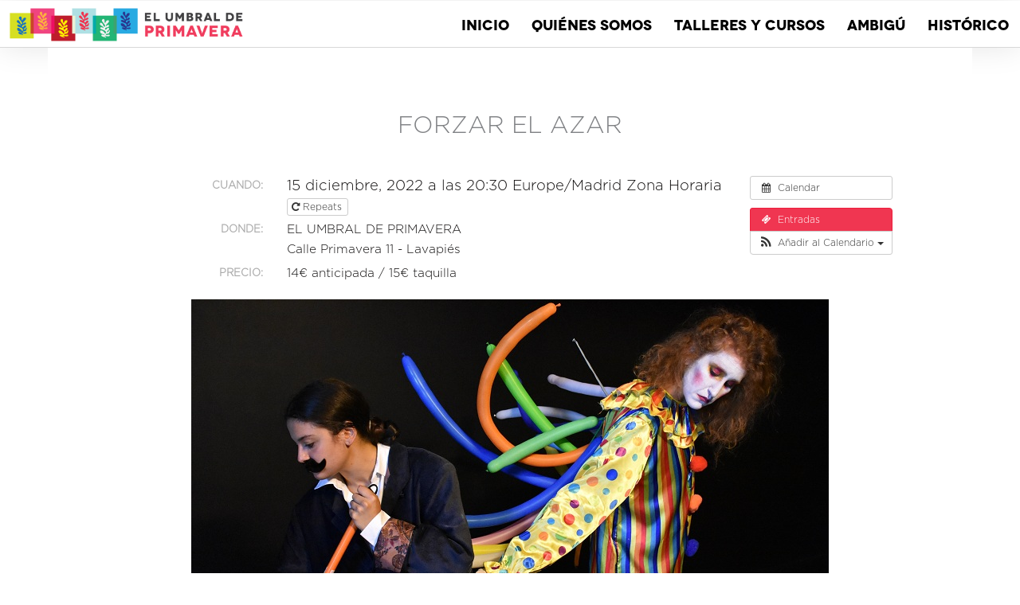

--- FILE ---
content_type: text/css
request_url: https://elumbraldeprimavera.com/wp-content/uploads/elementor/css/post-8524.css?ver=1769027079
body_size: 5437
content:
.elementor-8524 .elementor-element.elementor-element-6f43ca60 .elementor-repeater-item-5cbf0dd.jet-parallax-section__layout .jet-parallax-section__image{background-size:auto;}.elementor-8524 .elementor-element.elementor-element-6f43ca60{margin-top:0px;margin-bottom:0px;padding:0px 0px 0px 0px;z-index:0;}.elementor-8524 .elementor-element.elementor-element-2a367bf1 .elementor-repeater-item-25d8af2.jet-parallax-section__layout .jet-parallax-section__image{background-size:auto;}.elementor-widget-theme-site-logo .widget-image-caption{color:var( --e-global-color-text );}.elementor-8524 .elementor-element.elementor-element-75418084 > .elementor-widget-container{padding:0px 0px 0px 10px;}.elementor-8524 .elementor-element.elementor-element-75418084{text-align:start;}.elementor-8524 .elementor-element.elementor-element-75418084 img{width:470px;}.elementor-bc-flex-widget .elementor-8524 .elementor-element.elementor-element-3e8a4973.elementor-column .elementor-widget-wrap{align-items:center;}.elementor-8524 .elementor-element.elementor-element-3e8a4973.elementor-column.elementor-element[data-element_type="column"] > .elementor-widget-wrap.elementor-element-populated{align-content:center;align-items:center;}.elementor-8524 .elementor-element.elementor-element-4c08e61f .jet-mega-menu.jet-mega-menu--layout-horizontal .jet-mega-menu-item__link--top-level,
							.elementor-8524 .elementor-element.elementor-element-4c08e61f .jet-mega-menu.jet-mega-menu--layout-vertical .jet-mega-menu-item__link--top-level{font-family:"Synthview NovecentosWide", Sans-serif;font-size:18px;font-weight:normal;text-transform:uppercase;}.elementor-8524 .elementor-element.elementor-element-4c08e61f{--jmm-top-items-hor-padding:14px;--jmm-top-items-hor-align:flex-end;--jmm-top-item-icon-color:var( --e-global-color-secondary );--jmm-top-item-title-color:#000000;--jmm-sub-item-title-color:#000000;--jmm-top-hover-item-title-color:var( --e-global-color-secondary );--jmm-top-active-item-title-color:var( --e-global-color-secondary );--jmm-dropdown-item-icon-color:var( --e-global-color-accent );--jmm-dropdown-item-title-color:var( --e-global-color-astglobalcolor8 );--jmm-dropdown-hover-item-title-color:var( --e-global-color-secondary );--jmm-dropdown-active-item-title-color:var( --e-global-color-secondary );}.elementor-8524 .elementor-element.elementor-element-4c08e61f .jet-mega-menu.jet-mega-menu--layout-horizontal .jet-mega-menu-item__link--sub-level,
							.elementor-8524 .elementor-element.elementor-element-4c08e61f .jet-mega-menu.jet-mega-menu--layout-vertical .jet-mega-menu-item__link--sub-level{font-family:"Synthview NovecentosWide", Sans-serif;font-size:18px;font-weight:normal;text-transform:uppercase;}.elementor-8524 .elementor-element.elementor-element-4c08e61f .jet-mega-menu.jet-mega-menu--layout-dropdown .jet-mega-menu-item__link--top-level{font-family:"Synthview NovecentosWide", Sans-serif;font-size:18px;text-transform:uppercase;}.elementor-8524 .elementor-element.elementor-element-2a367bf1:not(.elementor-motion-effects-element-type-background), .elementor-8524 .elementor-element.elementor-element-2a367bf1 > .elementor-motion-effects-container > .elementor-motion-effects-layer{background-color:#FFFFFF;}.elementor-8524 .elementor-element.elementor-element-2a367bf1{border-style:solid;border-width:0px 0px 1px 0px;border-color:#d8d8d8;box-shadow:0px 0px 38px 0px rgba(0,0,0,0.1);transition:background 0.3s, border 0.3s, border-radius 0.3s, box-shadow 0.3s;}.elementor-8524 .elementor-element.elementor-element-2a367bf1 > .elementor-background-overlay{transition:background 0.3s, border-radius 0.3s, opacity 0.3s;}.elementor-theme-builder-content-area{height:400px;}.elementor-location-header:before, .elementor-location-footer:before{content:"";display:table;clear:both;}@media(max-width:1024px){.elementor-8524 .elementor-element.elementor-element-2a367bf1{padding:15px 20px 15px 20px;}}@media(min-width:768px){.elementor-8524 .elementor-element.elementor-element-4608fe49{width:24%;}.elementor-8524 .elementor-element.elementor-element-3e8a4973{width:76%;}}@media(max-width:1024px) and (min-width:768px){.elementor-8524 .elementor-element.elementor-element-4608fe49{width:70%;}.elementor-8524 .elementor-element.elementor-element-3e8a4973{width:30%;}}@media(max-width:767px){.elementor-8524 .elementor-element.elementor-element-4608fe49{width:80%;}.elementor-8524 .elementor-element.elementor-element-75418084 img{width:242px;}.elementor-8524 .elementor-element.elementor-element-3e8a4973{width:20%;}.elementor-8524 .elementor-element.elementor-element-4c08e61f{--jmm-top-item-dropdown-icon-size:25px;--jmm-top-items-hor-align:flex-end;--jmm-dropdown-top-items-ver-padding:16px;}.elementor-8524 .elementor-element.elementor-element-2a367bf1{padding:20px 15px 20px 15px;}}/* Start custom CSS for section, class: .elementor-element-2a367bf1 */.elementor-8524 .elementor-element.elementor-element-2a367bf1 {
 transition: all 0.5s ease;
}
.logo img {
 transition: all 0.5s ease;
} 
.elementor-sticky--active .logo img {
    height: 60px;
 max-height: auto;
 width: 300px !important;
 transition: all 0.5s ease;
}
.menunav a{
    transition: all 0.5s ease;
}
.elementor-sticky--active .menunav a{
    font-size:14px;
    transition: all 0.5s ease;
}
.elementor-sticky--active {
 background-color: rgba(0, 0, 0, 0.70);

}
.elementor-sticky--active .elementor-row, .elementor-sticky--active .elementor-row a {
 max-height: 60px;
 transition: all 0.5s ease;
}/* End custom CSS */

--- FILE ---
content_type: text/css
request_url: https://elumbraldeprimavera.com/wp-content/uploads/elementor/css/post-8527.css?ver=1769027079
body_size: 10076
content:
.elementor-8527 .elementor-element.elementor-element-5eaf0087 > .elementor-container > .elementor-column > .elementor-widget-wrap{align-content:center;align-items:center;}.elementor-8527 .elementor-element.elementor-element-5eaf0087 .elementor-repeater-item-5dd8a4f.jet-parallax-section__layout .jet-parallax-section__image{background-size:auto;}.elementor-8527 .elementor-element.elementor-element-1f53c910 .elementor-repeater-item-f330d63.jet-parallax-section__layout .jet-parallax-section__image{background-size:auto;}.elementor-widget-heading .elementor-heading-title{color:var( --e-global-color-primary );}.elementor-8527 .elementor-element.elementor-element-2a219c8c .elementor-heading-title{font-size:20px;font-weight:600;color:#424143;}.elementor-widget-image .widget-image-caption{color:var( --e-global-color-text );}.elementor-8527 .elementor-element.elementor-element-3b5cae65{text-align:start;}.elementor-8527 .elementor-element.elementor-element-3b5cae65 img{width:25%;}.elementor-8527 .elementor-element.elementor-element-1dc42087 .elementor-heading-title{font-size:20px;font-weight:600;color:#424143;}.elementor-widget-gallery{--galleries-title-color-normal:var( --e-global-color-primary );--galleries-title-color-hover:var( --e-global-color-secondary );--galleries-pointer-bg-color-hover:var( --e-global-color-accent );--gallery-title-color-active:var( --e-global-color-secondary );--galleries-pointer-bg-color-active:var( --e-global-color-accent );}.elementor-8527 .elementor-element.elementor-element-6e74a587{--image-transition-duration:800ms;--content-text-align:center;--content-padding:20px;--content-transition-duration:800ms;--content-transition-delay:800ms;}.elementor-8527 .elementor-element.elementor-element-41cd2b9 img{width:75%;}.elementor-8527 .elementor-element.elementor-element-76f58fe6{text-align:end;}.elementor-8527 .elementor-element.elementor-element-76f58fe6 .elementor-heading-title{font-size:20px;font-weight:600;text-transform:uppercase;color:#424143;}.elementor-8527 .elementor-element.elementor-element-4155ff42{--grid-template-columns:repeat(0, auto);--icon-size:30px;--grid-column-gap:10px;--grid-row-gap:0px;}.elementor-8527 .elementor-element.elementor-element-4155ff42 .elementor-widget-container{text-align:right;}.elementor-8527 .elementor-element.elementor-element-4155ff42 .elementor-social-icon{background-color:#FFFFFF;--icon-padding:0.3em;}.elementor-8527 .elementor-element.elementor-element-4155ff42 .elementor-social-icon i{color:#424143;}.elementor-8527 .elementor-element.elementor-element-4155ff42 .elementor-social-icon svg{fill:#424143;}.elementor-8527 .elementor-element.elementor-element-4155ff42 .elementor-social-icon:hover i{color:#F03C5E;}.elementor-8527 .elementor-element.elementor-element-4155ff42 .elementor-social-icon:hover svg{fill:#F03C5E;}.elementor-widget-jet-button .jet-button__plane-normal{background-color:var( --e-global-color-primary );}.elementor-widget-jet-button .jet-button__plane-hover{background-color:var( --e-global-color-secondary );}.elementor-8527 .elementor-element.elementor-element-11fcd405 .jet-button__plane-normal{background-color:var( --e-global-color-primary );}.elementor-8527 .elementor-element.elementor-element-11fcd405 .jet-button__plane-hover{background-color:var( --e-global-color-primary );border-style:solid;border-width:3px 3px 3px 3px;border-color:var( --e-global-color-primary );border-radius:5px 5px 5px 5px;}.elementor-8527 .elementor-element.elementor-element-11fcd405 .jet-button__container{justify-content:flex-end;}.elementor-8527 .elementor-element.elementor-element-11fcd405 .jet-button__state-normal .jet-button__icon{color:#FFFFFF;font-size:20px;}.elementor-8527 .elementor-element.elementor-element-11fcd405 .jet-button__state-normal .jet-button__label{text-align:center;color:#FFFFFF;}.elementor-8527 .elementor-element.elementor-element-11fcd405 .jet-button__state-hover .jet-button__label{text-align:center;color:var( --e-global-color-secondary );}.elementor-8527 .elementor-element.elementor-element-11fcd405  .jet-button__state-normal .jet-button__label{font-size:17px;font-weight:600;}.elementor-8527 .elementor-element.elementor-element-11fcd405  .jet-button__state-hover .jet-button__label{font-family:"Synthview NovecentosWide", Sans-serif;font-size:18px;font-weight:bold;}.elementor-8527 .elementor-element.elementor-element-1f53c910{margin-top:0px;margin-bottom:30px;}.elementor-8527 .elementor-element.elementor-element-13c9907f .elementor-repeater-item-039112a.jet-parallax-section__layout .jet-parallax-section__image{background-size:auto;}.elementor-bc-flex-widget .elementor-8527 .elementor-element.elementor-element-6f3dd48c.elementor-column .elementor-widget-wrap{align-items:center;}.elementor-8527 .elementor-element.elementor-element-6f3dd48c.elementor-column.elementor-element[data-element_type="column"] > .elementor-widget-wrap.elementor-element-populated{align-content:center;align-items:center;}.elementor-8527 .elementor-element.elementor-element-5b128d41{text-align:start;}.elementor-8527 .elementor-element.elementor-element-5b128d41 img{width:80%;}.elementor-bc-flex-widget .elementor-8527 .elementor-element.elementor-element-24bd970c.elementor-column .elementor-widget-wrap{align-items:flex-end;}.elementor-8527 .elementor-element.elementor-element-24bd970c.elementor-column.elementor-element[data-element_type="column"] > .elementor-widget-wrap.elementor-element-populated{align-content:flex-end;align-items:flex-end;}.elementor-8527 .elementor-element.elementor-element-24bd970c > .elementor-widget-wrap > .elementor-widget:not(.elementor-widget__width-auto):not(.elementor-widget__width-initial):not(:last-child):not(.elementor-absolute){margin-block-end:0px;}.elementor-widget-text-editor{color:var( --e-global-color-text );}.elementor-widget-text-editor.elementor-drop-cap-view-stacked .elementor-drop-cap{background-color:var( --e-global-color-primary );}.elementor-widget-text-editor.elementor-drop-cap-view-framed .elementor-drop-cap, .elementor-widget-text-editor.elementor-drop-cap-view-default .elementor-drop-cap{color:var( --e-global-color-primary );border-color:var( --e-global-color-primary );}.elementor-8527 .elementor-element.elementor-element-15b64532{text-align:end;font-weight:500;}.elementor-8527 .elementor-element.elementor-element-24b08955{text-align:end;font-weight:500;}.elementor-8527 .elementor-element.elementor-element-13c9907f{margin-top:0px;margin-bottom:0px;}.elementor-8527 .elementor-element.elementor-element-5eaf0087{border-style:solid;border-width:10px 0px 0px 0px;border-color:var( --e-global-color-secondary );transition:background 0.3s, border 0.3s, border-radius 0.3s, box-shadow 0.3s;margin-top:85px;margin-bottom:85px;padding:30px 0px 0px 0px;}.elementor-8527 .elementor-element.elementor-element-5eaf0087 > .elementor-background-overlay{transition:background 0.3s, border-radius 0.3s, opacity 0.3s;}.elementor-theme-builder-content-area{height:400px;}.elementor-location-header:before, .elementor-location-footer:before{content:"";display:table;clear:both;}@media(max-width:1024px){.elementor-8527 .elementor-element.elementor-element-6a229433 > .elementor-element-populated{margin:0px 0px 0px 0px;--e-column-margin-right:0px;--e-column-margin-left:0px;padding:4% 0% 0% 0%;}.elementor-8527 .elementor-element.elementor-element-76f58fe6{text-align:start;}.elementor-8527 .elementor-element.elementor-element-4155ff42 .elementor-widget-container{text-align:left;}.elementor-8527 .elementor-element.elementor-element-5b128d41 img{width:100%;}.elementor-8527 .elementor-element.elementor-element-15b64532{font-size:16px;}.elementor-8527 .elementor-element.elementor-element-24b08955{text-align:end;font-size:16px;}.elementor-8527 .elementor-element.elementor-element-5eaf0087{padding:50px 20px 20px 20px;}}@media(min-width:768px){.elementor-8527 .elementor-element.elementor-element-528e9a8f{width:33.016%;}.elementor-8527 .elementor-element.elementor-element-3e0cd1ef{width:33.016%;}.elementor-8527 .elementor-element.elementor-element-6a229433{width:33.632%;}.elementor-8527 .elementor-element.elementor-element-6f3dd48c{width:34.95%;}.elementor-8527 .elementor-element.elementor-element-24bd970c{width:65.05%;}}@media(max-width:1024px) and (min-width:768px){.elementor-8527 .elementor-element.elementor-element-528e9a8f{width:45%;}.elementor-8527 .elementor-element.elementor-element-3e0cd1ef{width:55%;}.elementor-8527 .elementor-element.elementor-element-6a229433{width:100%;}}@media(max-width:767px){.elementor-8527 .elementor-element.elementor-element-57587ece > .elementor-element-populated{padding:0px 0px 0px 0px;}.elementor-8527 .elementor-element.elementor-element-528e9a8f{width:100%;}.elementor-8527 .elementor-element.elementor-element-3e0cd1ef{width:100%;}.elementor-8527 .elementor-element.elementor-element-1dc42087 > .elementor-widget-container{padding:20px 0px 0px 0px;}.elementor-8527 .elementor-element.elementor-element-41cd2b9 img{width:100%;}.elementor-8527 .elementor-element.elementor-element-6a229433 > .elementor-element-populated{margin:0px 0px 0px 0px;--e-column-margin-right:0px;--e-column-margin-left:0px;padding:20px 0px 0px 0px;}.elementor-8527 .elementor-element.elementor-element-76f58fe6{text-align:start;}.elementor-8527 .elementor-element.elementor-element-4155ff42 .elementor-widget-container{text-align:left;}.elementor-8527 .elementor-element.elementor-element-4155ff42{--icon-size:30px;--grid-column-gap:6px;}.elementor-8527 .elementor-element.elementor-element-4155ff42 .elementor-social-icon{--icon-padding:0.4em;}.elementor-8527 .elementor-element.elementor-element-11fcd405 .jet-button__container{justify-content:center;}.elementor-8527 .elementor-element.elementor-element-5b128d41 img{width:100%;}.elementor-8527 .elementor-element.elementor-element-24bd970c > .elementor-element-populated{padding:10px 0px 0px 0px;}.elementor-8527 .elementor-element.elementor-element-15b64532{text-align:center;font-size:18px;}.elementor-8527 .elementor-element.elementor-element-24b08955{text-align:center;font-size:18px;}.elementor-8527 .elementor-element.elementor-element-5eaf0087{padding:40px 15px 20px 15px;}}